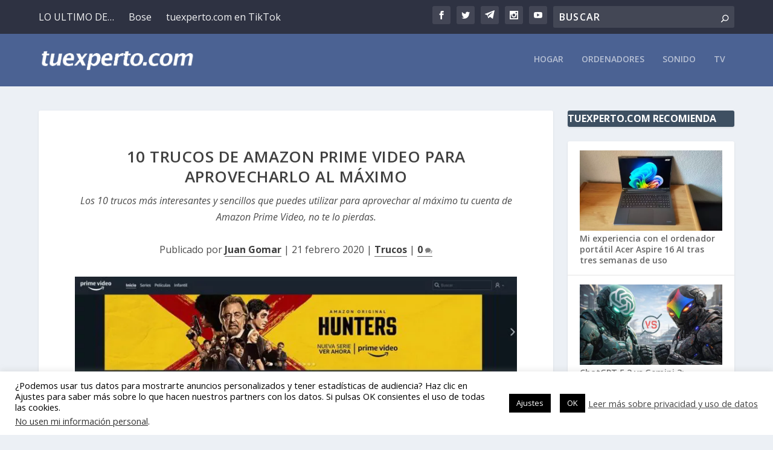

--- FILE ---
content_type: text/html; charset=utf-8
request_url: https://www.google.com/recaptcha/api2/aframe
body_size: 247
content:
<!DOCTYPE HTML><html><head><meta http-equiv="content-type" content="text/html; charset=UTF-8"></head><body><script nonce="B21ywdoHRKY3cY56me5vTA">/** Anti-fraud and anti-abuse applications only. See google.com/recaptcha */ try{var clients={'sodar':'https://pagead2.googlesyndication.com/pagead/sodar?'};window.addEventListener("message",function(a){try{if(a.source===window.parent){var b=JSON.parse(a.data);var c=clients[b['id']];if(c){var d=document.createElement('img');d.src=c+b['params']+'&rc='+(localStorage.getItem("rc::a")?sessionStorage.getItem("rc::b"):"");window.document.body.appendChild(d);sessionStorage.setItem("rc::e",parseInt(sessionStorage.getItem("rc::e")||0)+1);localStorage.setItem("rc::h",'1768771567285');}}}catch(b){}});window.parent.postMessage("_grecaptcha_ready", "*");}catch(b){}</script></body></html>